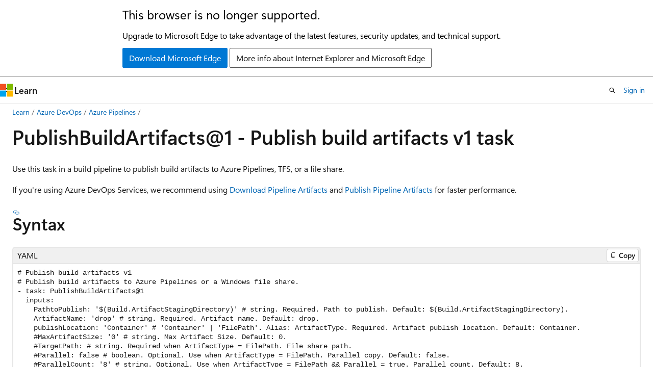

--- FILE ---
content_type: text/html
request_url: https://learn.microsoft.com/en-us/azure/devops/pipelines/tasks/reference/publish-build-artifacts-v1?view=azure-pipelines
body_size: 59618
content:
 <!DOCTYPE html>
		<html
			class="layout layout-holy-grail   show-table-of-contents conceptual show-breadcrumb default-focus"
			lang="en-us"
			dir="ltr"
			data-authenticated="false"
			data-auth-status-determined="false"
			data-target="docs"
			x-ms-format-detection="none"
		>
			
		<head>
			<title>PublishBuildArtifacts@1 - Publish build artifacts v1 task | Microsoft Learn</title>
			<meta charset="utf-8" />
			<meta name="viewport" content="width=device-width, initial-scale=1.0" />
			<meta name="color-scheme" content="light dark" />

			<meta name="description" content="Publish build artifacts to Azure Pipelines or a Windows file share." />
			<link rel="canonical" href="https://learn.microsoft.com/en-us/azure/devops/pipelines/tasks/reference/publish-build-artifacts-v1?view=azure-pipelines" /> 

			<!-- Non-customizable open graph and sharing-related metadata -->
			<meta name="twitter:card" content="summary_large_image" />
			<meta name="twitter:site" content="@MicrosoftLearn" />
			<meta property="og:type" content="website" />
			<meta property="og:image:alt" content="Microsoft Learn" />
			<meta property="og:image" content="https://learn.microsoft.com/en-us/media/open-graph-image.png" />
			<!-- Page specific open graph and sharing-related metadata -->
			<meta property="og:title" content="PublishBuildArtifacts@1 - Publish build artifacts v1 task" />
			<meta property="og:url" content="https://learn.microsoft.com/en-us/azure/devops/pipelines/tasks/reference/publish-build-artifacts-v1?view=azure-pipelines" />
			<meta property="og:description" content="Publish build artifacts to Azure Pipelines or a Windows file share." />
			<meta name="platform_id" content="31b81fd5-feb7-fb50-8f11-d5c1bd473163" /> 
			<meta name="locale" content="en-us" />
			 <meta name="adobe-target" content="true" /> 
			<meta name="uhfHeaderId" content="MSDocsHeader-AzureDevOps" />

			<meta name="page_type" content="conceptual" />

			<!--page specific meta tags-->
			

			<!-- custom meta tags -->
			
		<meta name="ms.topic" content="reference" />
	
		<meta name="breadcrumb_path" content="/azure/devops/pipelines/tasks/reference/breadcrumb/toc.json" />
	
		<meta name="feedback_system" content="Standard" />
	
		<meta name="feedback_product_url" content="https://developercommunity.visualstudio.com/AzureDevOps" />
	
		<meta name="ms.manager" content="mijacobs" />
	
		<meta name="author" content="steved0x" />
	
		<meta name="ms.author" content="sdanie" />
	
		<meta name="ms.date" content="2025-12-18T00:00:00Z" />
	
		<meta name="ms.service" content="azure-devops-pipelines" />
	
		<meta name="ms.subservice" content="azure-devops-pipelines-tasks" />
	
		<meta name="ms.version" content="ALM" />
	
		<meta name="MSHAttr.msprod" content="ms.prod:ALM" />
	
		<meta name="ms.prodfamily" content="ALM" />
	
		<meta name="recommendations" content="false" />
	
		<meta name="monikerRange" content="=azure-pipelines || =azure-pipelines-server || =azure-pipelines-2022.2 || =azure-pipelines-2022.1 || =azure-pipelines-2022" />
	
		<meta name="document_id" content="63f373f1-1cce-fcbf-6ab3-1ef0705d5a80" />
	
		<meta name="document_version_independent_id" content="63f373f1-1cce-fcbf-6ab3-1ef0705d5a80" />
	
		<meta name="updated_at" content="2025-12-18T21:02:00Z" />
	
		<meta name="original_content_git_url" content="https://github.com/MicrosoftDocs/azure-devops-yaml-schema-pr/blob/live/task-reference/publish-build-artifacts-v1.md" />
	
		<meta name="gitcommit" content="https://github.com/MicrosoftDocs/azure-devops-yaml-schema-pr/blob/420e7cee0957c7197baf0c7f065193b19c37e15a/task-reference/publish-build-artifacts-v1.md" />
	
		<meta name="git_commit_id" content="420e7cee0957c7197baf0c7f065193b19c37e15a" />
	
		<meta name="monikers" content="azure-pipelines-2022" />
	
		<meta name="monikers" content="azure-pipelines-2022.1" />
	
		<meta name="monikers" content="azure-pipelines-2022.2" />
	
		<meta name="monikers" content="azure-pipelines-server" />
	
		<meta name="monikers" content="azure-pipelines" />
	
		<meta name="default_moniker" content="azure-pipelines" />
	
		<meta name="site_name" content="Docs" />
	
		<meta name="depot_name" content="MSDN.pipelines-task-ref" />
	
		<meta name="schema" content="Conceptual" />
	
		<meta name="toc_rel" content="toc.json" />
	
		<meta name="feedback_help_link_type" content="" />
	
		<meta name="feedback_help_link_url" content="" />
	
		<meta name="word_count" content="873" />
	
		<meta name="config_moniker_range" content="&gt;= azure-pipelines-2022 &lt;= azure-pipelines" />
	
		<meta name="asset_id" content="publish-build-artifacts-v1" />
	
		<meta name="moniker_range_name" content="0c52322554fae6c3c3a92a0fa6ed6874" />
	
		<meta name="item_type" content="Content" />
	
		<meta name="source_path" content="task-reference/publish-build-artifacts-v1.md" />
	
		<meta name="previous_tlsh_hash" content="52F93581954D8113FBC24B4669556E8160F4CC598A701DB4973FD2A1C12F3D5BB779E8E3CB197FCC6379A55103D02FDAC2D2F323D22CD1E609AEA49042982067E9843F76AE" />
	
		<meta name="github_feedback_content_git_url" content="https://github.com/MicrosoftDocs/azure-devops-yaml-schema/blob/main/task-reference/publish-build-artifacts-v1.md" />
	 
		<meta name="cmProducts" content="https://authoring-docs-microsoft.poolparty.biz/devrel/7960090f-b1c1-4f33-accd-7f42c377c619" data-source="generated" />
	
		<meta name="cmProducts" content="https://authoring-docs-microsoft.poolparty.biz/devrel/5bd2b3fa-c186-4b92-a3c8-09f22a249d37" data-source="generated" />
	
		<meta name="spProducts" content="https://authoring-docs-microsoft.poolparty.biz/devrel/61f08768-d46a-4092-af3e-b449ce915a2b" data-source="generated" />
	
		<meta name="spProducts" content="https://authoring-docs-microsoft.poolparty.biz/devrel/7eba7926-b7b2-4a7a-bf89-e6ac53b3e7f6" data-source="generated" />
	

			<!-- assets and js globals -->
			
			<link rel="stylesheet" href="/static/assets/0.4.03301.7415-7dd881c1/styles/site-ltr.css" />
			
			<link rel="preconnect" href="//mscom.demdex.net" crossorigin />
						<link rel="dns-prefetch" href="//target.microsoft.com" />
						<link rel="dns-prefetch" href="//microsoftmscompoc.tt.omtrdc.net" />
						<link
							rel="preload"
							as="script"
							href="/static/third-party/adobe-target/at-js/2.9.0/at.js"
							integrity="sha384-l4AKhsU8cUWSht4SaJU5JWcHEWh1m4UTqL08s6b/hqBLAeIDxTNl+AMSxTLx6YMI"
							crossorigin="anonymous"
							id="adobe-target-script"
							type="application/javascript"
						/>
			<script src="https://wcpstatic.microsoft.com/mscc/lib/v2/wcp-consent.js"></script>
			<script src="https://js.monitor.azure.com/scripts/c/ms.jsll-4.min.js"></script>
			<script src="/_themes/docs.theme/master/en-us/_themes/global/deprecation.js"></script>

			<!-- msdocs global object -->
			<script id="msdocs-script">
		var msDocs = {
  "environment": {
    "accessLevel": "online",
    "azurePortalHostname": "portal.azure.com",
    "reviewFeatures": false,
    "supportLevel": "production",
    "systemContent": true,
    "siteName": "learn",
    "legacyHosting": false
  },
  "data": {
    "contentLocale": "en-us",
    "contentDir": "ltr",
    "userLocale": "en-us",
    "userDir": "ltr",
    "pageTemplate": "Conceptual",
    "brand": "",
    "context": {},
    "standardFeedback": true,
    "showFeedbackReport": false,
    "feedbackHelpLinkType": "",
    "feedbackHelpLinkUrl": "",
    "feedbackSystem": "Standard",
    "feedbackGitHubRepo": "",
    "feedbackProductUrl": "https://developercommunity.visualstudio.com/AzureDevOps",
    "extendBreadcrumb": false,
    "isEditDisplayable": true,
    "isPrivateUnauthorized": false,
    "hideViewSource": false,
    "isPermissioned": false,
    "hasRecommendations": false,
    "contributors": [
      {
        "name": "steved0x",
        "url": "https://github.com/steved0x"
      },
      {
        "name": "ramiMSFT",
        "url": "https://github.com/ramiMSFT"
      },
      {
        "name": "TimShererWithAquent",
        "url": "https://github.com/TimShererWithAquent"
      },
      {
        "name": "prmerger-automator[bot]",
        "url": "https://github.com/prmerger-automator[bot]"
      },
      {
        "name": "brittmsantos",
        "url": "https://github.com/brittmsantos"
      }
    ]
  },
  "functions": {}
};;
	</script>

			<!-- base scripts, msdocs global should be before this -->
			<script src="/static/assets/0.4.03301.7415-7dd881c1/scripts/en-us/index-docs.js"></script>
			

			<!-- json-ld -->
			
		</head>
	
			<body
				id="body"
				data-bi-name="body"
				class="layout-body "
				lang="en-us"
				dir="ltr"
			>
				<header class="layout-body-header">
		<div class="header-holder has-default-focus">
			
		<a
			href="#main"
			
			style="z-index: 1070"
			class="outline-color-text visually-hidden-until-focused position-fixed inner-focus focus-visible top-0 left-0 right-0 padding-xs text-align-center background-color-body"
			
		>
			Skip to main content
		</a>
	
		<a
			href="#"
			data-skip-to-ask-learn
			style="z-index: 1070"
			class="outline-color-text visually-hidden-until-focused position-fixed inner-focus focus-visible top-0 left-0 right-0 padding-xs text-align-center background-color-body"
			hidden
		>
			Skip to Ask Learn chat experience
		</a>
	

			<div hidden id="cookie-consent-holder" data-test-id="cookie-consent-container"></div>
			<!-- Unsupported browser warning -->
			<div
				id="unsupported-browser"
				style="background-color: white; color: black; padding: 16px; border-bottom: 1px solid grey;"
				hidden
			>
				<div style="max-width: 800px; margin: 0 auto;">
					<p style="font-size: 24px">This browser is no longer supported.</p>
					<p style="font-size: 16px; margin-top: 16px;">
						Upgrade to Microsoft Edge to take advantage of the latest features, security updates, and technical support.
					</p>
					<div style="margin-top: 12px;">
						<a
							href="https://go.microsoft.com/fwlink/p/?LinkID=2092881 "
							style="background-color: #0078d4; border: 1px solid #0078d4; color: white; padding: 6px 12px; border-radius: 2px; display: inline-block;"
						>
							Download Microsoft Edge
						</a>
						<a
							href="https://learn.microsoft.com/en-us/lifecycle/faq/internet-explorer-microsoft-edge"
							style="background-color: white; padding: 6px 12px; border: 1px solid #505050; color: #171717; border-radius: 2px; display: inline-block;"
						>
							More info about Internet Explorer and Microsoft Edge
						</a>
					</div>
				</div>
			</div>
			<!-- site header -->
			<header
				id="ms--site-header"
				data-test-id="site-header-wrapper"
				role="banner"
				itemscope="itemscope"
				itemtype="http://schema.org/Organization"
			>
				<div
					id="ms--mobile-nav"
					class="site-header display-none-tablet padding-inline-none gap-none"
					data-bi-name="mobile-header"
					data-test-id="mobile-header"
				></div>
				<div
					id="ms--primary-nav"
					class="site-header display-none display-flex-tablet"
					data-bi-name="L1-header"
					data-test-id="primary-header"
				></div>
				<div
					id="ms--secondary-nav"
					class="site-header display-none display-flex-tablet"
					data-bi-name="L2-header"
					data-test-id="secondary-header"
					
				></div>
			</header>
			
		<!-- banner -->
		<div data-banner>
			<div id="disclaimer-holder"></div>
			
		</div>
		<!-- banner end -->
	
		</div>
	</header>
				 <section
					id="layout-body-menu"
					class="layout-body-menu display-flex"
					data-bi-name="menu"
			  >
					
		<div
			id="left-container"
			class="left-container display-none display-block-tablet padding-inline-sm padding-bottom-sm width-full"
			data-toc-container="true"
		>
			<!-- Regular TOC content (default) -->
			<div id="ms--toc-content" class="height-full">
				<nav
					id="affixed-left-container"
					class="margin-top-sm-tablet position-sticky display-flex flex-direction-column"
					aria-label="Primary"
					data-bi-name="left-toc"
					role="navigation"
				></nav>
			</div>
			<!-- Collapsible TOC content (hidden by default) -->
			<div id="ms--toc-content-collapsible" class="height-full" hidden>
				<nav
					id="affixed-left-container"
					class="margin-top-sm-tablet position-sticky display-flex flex-direction-column"
					aria-label="Primary"
					data-bi-name="left-toc"
					role="navigation"
				>
					<div
						id="ms--collapsible-toc-header"
						class="display-flex justify-content-flex-end margin-bottom-xxs"
					>
						<button
							type="button"
							class="button button-clear inner-focus"
							data-collapsible-toc-toggle
							aria-expanded="true"
							aria-controls="ms--collapsible-toc-content"
							aria-label="Table of contents"
						>
							<span class="icon font-size-h4" aria-hidden="true">
								<span class="docon docon-panel-left-contract"></span>
							</span>
						</button>
					</div>
				</nav>
			</div>
		</div>
	
			  </section>

				<main
					id="main"
					role="main"
					class="layout-body-main "
					data-bi-name="content"
					lang="en-us"
					dir="ltr"
				>
					
			<div
		id="ms--content-header"
		class="content-header default-focus border-bottom-none"
		data-bi-name="content-header"
	>
		<div class="content-header-controls margin-xxs margin-inline-sm-tablet">
			<button
				type="button"
				class="contents-button button button-sm margin-right-xxs"
				data-bi-name="contents-expand"
				aria-haspopup="true"
				data-contents-button
			>
				<span class="icon" aria-hidden="true"><span class="docon docon-menu"></span></span>
				<span class="contents-expand-title"> Table of contents </span>
			</button>
			<button
				type="button"
				class="ap-collapse-behavior ap-expanded button button-sm"
				data-bi-name="ap-collapse"
				aria-controls="action-panel"
			>
				<span class="icon" aria-hidden="true"><span class="docon docon-exit-mode"></span></span>
				<span>Exit editor mode</span>
			</button>
		</div>
	</div>
			<div data-main-column class="padding-sm padding-top-none padding-top-sm-tablet">
				<div>
					
		<div id="article-header" class="background-color-body margin-bottom-xs display-none-print">
			<div class="display-flex align-items-center justify-content-space-between">
				
		<details
			id="article-header-breadcrumbs-overflow-popover"
			class="popover"
			data-for="article-header-breadcrumbs"
		>
			<summary
				class="button button-clear button-primary button-sm inner-focus"
				aria-label="All breadcrumbs"
			>
				<span class="icon">
					<span class="docon docon-more"></span>
				</span>
			</summary>
			<div id="article-header-breadcrumbs-overflow" class="popover-content padding-none"></div>
		</details>

		<bread-crumbs
			id="article-header-breadcrumbs"
			role="group"
			aria-label="Breadcrumbs"
			data-test-id="article-header-breadcrumbs"
			class="overflow-hidden flex-grow-1 margin-right-sm margin-right-md-tablet margin-right-lg-desktop margin-left-negative-xxs padding-left-xxs"
		></bread-crumbs>
	 
		<div
			id="article-header-page-actions"
			class="opacity-none margin-left-auto display-flex flex-wrap-no-wrap align-items-stretch"
		>
			
		<button
			class="button button-sm border-none inner-focus display-none-tablet flex-shrink-0 "
			data-bi-name="ask-learn-assistant-entry"
			data-test-id="ask-learn-assistant-modal-entry-mobile"
			data-ask-learn-modal-entry
			
			type="button"
			style="min-width: max-content;"
			aria-expanded="false"
			aria-label="Ask Learn"
			hidden
		>
			<span class="icon font-size-lg" aria-hidden="true">
				<span class="docon docon-chat-sparkle-fill gradient-ask-learn-logo"></span>
			</span>
		</button>
		<button
			class="button button-sm display-none display-inline-flex-tablet display-none-desktop flex-shrink-0 margin-right-xxs border-color-ask-learn "
			data-bi-name="ask-learn-assistant-entry"
			
			data-test-id="ask-learn-assistant-modal-entry-tablet"
			data-ask-learn-modal-entry
			type="button"
			style="min-width: max-content;"
			aria-expanded="false"
			hidden
		>
			<span class="icon font-size-lg" aria-hidden="true">
				<span class="docon docon-chat-sparkle-fill gradient-ask-learn-logo"></span>
			</span>
			<span>Ask Learn</span>
		</button>
		<button
			class="button button-sm display-none flex-shrink-0 display-inline-flex-desktop margin-right-xxs border-color-ask-learn "
			data-bi-name="ask-learn-assistant-entry"
			
			data-test-id="ask-learn-assistant-flyout-entry"
			data-ask-learn-flyout-entry
			data-flyout-button="toggle"
			type="button"
			style="min-width: max-content;"
			aria-expanded="false"
			aria-controls="ask-learn-flyout"
			hidden
		>
			<span class="icon font-size-lg" aria-hidden="true">
				<span class="docon docon-chat-sparkle-fill gradient-ask-learn-logo"></span>
			</span>
			<span>Ask Learn</span>
		</button>
	 
		<button
			type="button"
			id="ms--focus-mode-button"
			data-focus-mode
			data-bi-name="focus-mode-entry"
			class="button button-sm flex-shrink-0 margin-right-xxs display-none display-inline-flex-desktop"
		>
			<span class="icon font-size-lg" aria-hidden="true">
				<span class="docon docon-glasses"></span>
			</span>
			<span>Focus mode</span>
		</button>
	 

			<details class="popover popover-right" id="article-header-page-actions-overflow">
				<summary
					class="justify-content-flex-start button button-clear button-sm button-primary inner-focus"
					aria-label="More actions"
					title="More actions"
				>
					<span class="icon" aria-hidden="true">
						<span class="docon docon-more-vertical"></span>
					</span>
				</summary>
				<div class="popover-content">
					
		<button
			data-page-action-item="overflow-mobile"
			type="button"
			class="button-block button-sm inner-focus button button-clear display-none-tablet justify-content-flex-start text-align-left"
			data-bi-name="contents-expand"
			data-contents-button
			data-popover-close
		>
			<span class="icon">
				<span class="docon docon-editor-list-bullet" aria-hidden="true"></span>
			</span>
			<span class="contents-expand-title">Table of contents</span>
		</button>
	 
		<a
			id="lang-link-overflow"
			class="button-sm inner-focus button button-clear button-block justify-content-flex-start text-align-left"
			data-bi-name="language-toggle"
			data-page-action-item="overflow-all"
			data-check-hidden="true"
			data-read-in-link
			href="#"
			hidden
		>
			<span class="icon" aria-hidden="true" data-read-in-link-icon>
				<span class="docon docon-locale-globe"></span>
			</span>
			<span data-read-in-link-text>Read in English</span>
		</a>
	 
		<button
			type="button"
			class="collection button button-clear button-sm button-block justify-content-flex-start text-align-left inner-focus"
			data-list-type="collection"
			data-bi-name="collection"
			data-page-action-item="overflow-all"
			data-check-hidden="true"
			data-popover-close
		>
			<span class="icon" aria-hidden="true">
				<span class="docon docon-circle-addition"></span>
			</span>
			<span class="collection-status">Add</span>
		</button>
	
					
		<button
			type="button"
			class="collection button button-block button-clear button-sm justify-content-flex-start text-align-left inner-focus"
			data-list-type="plan"
			data-bi-name="plan"
			data-page-action-item="overflow-all"
			data-check-hidden="true"
			data-popover-close
			hidden
		>
			<span class="icon" aria-hidden="true">
				<span class="docon docon-circle-addition"></span>
			</span>
			<span class="plan-status">Add to plan</span>
		</button>
	  
		<a
			data-contenteditbtn
			class="button button-clear button-block button-sm inner-focus justify-content-flex-start text-align-left text-decoration-none"
			data-bi-name="edit"
			
			href="https://github.com/MicrosoftDocs/azure-devops-yaml-schema/blob/main/task-reference/publish-build-artifacts-v1.md"
			data-original_content_git_url="https://github.com/MicrosoftDocs/azure-devops-yaml-schema-pr/blob/live/task-reference/publish-build-artifacts-v1.md"
			data-original_content_git_url_template="{repo}/blob/{branch}/task-reference/publish-build-artifacts-v1.md"
			data-pr_repo=""
			data-pr_branch=""
		>
			<span class="icon" aria-hidden="true">
				<span class="docon docon-edit-outline"></span>
			</span>
			<span>Edit</span>
		</a>
	
					
		<hr class="margin-block-xxs" />
		<h4 class="font-size-sm padding-left-xxs">Share via</h4>
		
					<a
						class="button button-clear button-sm inner-focus button-block justify-content-flex-start text-align-left text-decoration-none share-facebook"
						data-bi-name="facebook"
						data-page-action-item="overflow-all"
						href="#"
					>
						<span class="icon color-primary" aria-hidden="true">
							<span class="docon docon-facebook-share"></span>
						</span>
						<span>Facebook</span>
					</a>

					<a
						href="#"
						class="button button-clear button-sm inner-focus button-block justify-content-flex-start text-align-left text-decoration-none share-twitter"
						data-bi-name="twitter"
						data-page-action-item="overflow-all"
					>
						<span class="icon color-text" aria-hidden="true">
							<span class="docon docon-xlogo-share"></span>
						</span>
						<span>x.com</span>
					</a>

					<a
						href="#"
						class="button button-clear button-sm inner-focus button-block justify-content-flex-start text-align-left text-decoration-none share-linkedin"
						data-bi-name="linkedin"
						data-page-action-item="overflow-all"
					>
						<span class="icon color-primary" aria-hidden="true">
							<span class="docon docon-linked-in-logo"></span>
						</span>
						<span>LinkedIn</span>
					</a>
					<a
						href="#"
						class="button button-clear button-sm inner-focus button-block justify-content-flex-start text-align-left text-decoration-none share-email"
						data-bi-name="email"
						data-page-action-item="overflow-all"
					>
						<span class="icon color-primary" aria-hidden="true">
							<span class="docon docon-mail-message"></span>
						</span>
						<span>Email</span>
					</a>
			  
	 
		<hr class="margin-block-xxs" />
		<button
			class="button button-block button-clear button-sm justify-content-flex-start text-align-left inner-focus"
			type="button"
			data-bi-name="print"
			data-page-action-item="overflow-all"
			data-popover-close
			data-print-page
			data-check-hidden="true"
		>
			<span class="icon color-primary" aria-hidden="true">
				<span class="docon docon-print"></span>
			</span>
			<span>Print</span>
		</button>
	
				</div>
			</details>
		</div>
	
			</div>
		</div>
	  
		<!-- privateUnauthorizedTemplate is hidden by default -->
		<div unauthorized-private-section data-bi-name="permission-content-unauthorized-private" hidden>
			<hr class="hr margin-top-xs margin-bottom-sm" />
			<div class="notification notification-info">
				<div class="notification-content">
					<p class="margin-top-none notification-title">
						<span class="icon">
							<span class="docon docon-exclamation-circle-solid" aria-hidden="true"></span>
						</span>
						<span>Note</span>
					</p>
					<p class="margin-top-none authentication-determined not-authenticated">
						Access to this page requires authorization. You can try <a class="docs-sign-in" href="#" data-bi-name="permission-content-sign-in">signing in</a> or <a  class="docs-change-directory" data-bi-name="permisson-content-change-directory">changing directories</a>.
					</p>
					<p class="margin-top-none authentication-determined authenticated">
						Access to this page requires authorization. You can try <a class="docs-change-directory" data-bi-name="permisson-content-change-directory">changing directories</a>.
					</p>
				</div>
			</div>
		</div>
	
					<div class="content"><h1 id="publishbuildartifacts1---publish-build-artifacts-v1-task">PublishBuildArtifacts@1 - Publish build artifacts v1 task</h1></div>
					
		<div
			id="article-metadata"
			data-bi-name="article-metadata"
			data-test-id="article-metadata"
			class="page-metadata-container display-flex gap-xxs justify-content-space-between align-items-center flex-wrap-wrap"
		>
			 
				<div
					id="user-feedback"
					class="margin-block-xxs display-none display-none-print"
					hidden
					data-hide-on-archived
				>
					
		<button
			id="user-feedback-button"
			data-test-id="conceptual-feedback-button"
			class="button button-sm button-clear button-primary display-none"
			type="button"
			data-bi-name="user-feedback-button"
			data-user-feedback-button
			hidden
		>
			<span class="icon" aria-hidden="true">
				<span class="docon docon-like"></span>
			</span>
			<span>Feedback</span>
		</button>
	
				</div>
		  
		</div>
	 
		<div data-id="ai-summary" hidden>
			<div id="ms--ai-summary-cta" class="margin-top-xs display-flex align-items-center">
				<span class="icon" aria-hidden="true">
					<span class="docon docon-sparkle-fill gradient-text-vivid"></span>
				</span>
				<button
					id="ms--ai-summary"
					type="button"
					class="tag tag-sm tag-suggestion margin-left-xxs"
					data-test-id="ai-summary-cta"
					data-bi-name="ai-summary-cta"
					data-an="ai-summary"
				>
					<span class="ai-summary-cta-text">
						Summarize this article for me
					</span>
				</button>
			</div>
			<!-- Slot where the client will render the summary card after the user clicks the CTA -->
			<div id="ms--ai-summary-header" class="margin-top-xs"></div>
		</div>
	 
		<nav
			id="center-doc-outline"
			class="doc-outline is-hidden-desktop display-none-print margin-bottom-sm"
			data-bi-name="intopic toc"
			aria-label="In this article"
		>
			<h2 id="ms--in-this-article" class="title is-6 margin-block-xs">
				In this article
			</h2>
		</nav>
	
					<div class="content"><!-- :::description::: -->
<div data-moniker="azure-pipelines azure-pipelines-server">
<!-- :::editable-content name="description"::: -->
<p>Use this task in a build pipeline to publish build artifacts to Azure Pipelines, TFS, or a file share.</p>
<p>If you're using Azure DevOps Services, we recommend using <a href="download-pipeline-artifact-v2?view=azure-pipelines" data-linktype="relative-path">Download Pipeline Artifacts</a> and <a href="publish-pipeline-artifact-v1?view=azure-pipelines" data-linktype="relative-path">Publish Pipeline Artifacts</a> for faster performance.</p>
<!-- :::editable-content-end::: -->
</div>
<div data-moniker="azure-pipelines-2022 azure-pipelines-2022.1 azure-pipelines-2022.2">
<!-- :::editable-content name="description"::: -->
<p>Use this task in a build pipeline to publish build artifacts to Azure Pipelines, TFS, or a file share.</p>
<!-- :::editable-content-end::: -->
</div>
<!-- :::description-end::: -->
<!-- :::syntax::: -->
<h2 id="syntax">Syntax</h2>
<div data-moniker="azure-pipelines azure-pipelines-2022.1 azure-pipelines-2022.2 azure-pipelines-server">
<pre><code class="lang-yaml"># Publish build artifacts v1
# Publish build artifacts to Azure Pipelines or a Windows file share.
- task: PublishBuildArtifacts@1
  inputs:
    PathtoPublish: '$(Build.ArtifactStagingDirectory)' # string. Required. Path to publish. Default: $(Build.ArtifactStagingDirectory).
    ArtifactName: 'drop' # string. Required. Artifact name. Default: drop.
    publishLocation: 'Container' # 'Container' | 'FilePath'. Alias: ArtifactType. Required. Artifact publish location. Default: Container.
    #MaxArtifactSize: '0' # string. Max Artifact Size. Default: 0.
    #TargetPath: # string. Required when ArtifactType = FilePath. File share path. 
    #Parallel: false # boolean. Optional. Use when ArtifactType = FilePath. Parallel copy. Default: false.
    #ParallelCount: '8' # string. Optional. Use when ArtifactType = FilePath &amp;&amp; Parallel = true. Parallel count. Default: 8.
  # Advanced
    #StoreAsTar: false # boolean. Tar the artifact before uploading. Default: false.
</code></pre>
</div>
<div data-moniker="azure-pipelines-2022">
<pre><code class="lang-yaml"># Publish build artifacts v1
# Publish build artifacts to Azure Pipelines or a Windows file share.
- task: PublishBuildArtifacts@1
  inputs:
    PathtoPublish: '$(Build.ArtifactStagingDirectory)' # string. Required. Path to publish. Default: $(Build.ArtifactStagingDirectory).
    ArtifactName: 'drop' # string. Required. Artifact name. Default: drop.
    publishLocation: 'Container' # 'Container' | 'FilePath'. Alias: ArtifactType. Required. Artifact publish location. Default: Container.
    #TargetPath: # string. Required when ArtifactType = FilePath. File share path. 
    #Parallel: false # boolean. Optional. Use when ArtifactType = FilePath. Parallel copy. Default: false.
    #ParallelCount: '8' # string. Optional. Use when ArtifactType = FilePath &amp;&amp; Parallel = true. Parallel count. Default: 8.
  # Advanced
    #FileCopyOptions: # string. Optional. Use when ArtifactType = FilePath. File copy options. 
    #StoreAsTar: false # boolean. Tar the artifact before uploading. Default: false.
</code></pre>
</div>
<!-- :::syntax-end::: -->
<!-- :::inputs::: -->
<h2 id="inputs">Inputs</h2>
<!-- :::item name="PathtoPublish"::: -->
<div data-moniker="azure-pipelines azure-pipelines-2022 azure-pipelines-2022.1 azure-pipelines-2022.2 azure-pipelines-server">
<p><strong><code>PathtoPublish</code></strong> - <strong>Path to publish</strong><br>
<code>string</code>. Required. Default value: <code>$(Build.ArtifactStagingDirectory)</code>.<br></p>
<!-- :::editable-content name="helpMarkDown"::: -->
<p>Specifies the folder or file path to publish. This can be a fully qualified path or a path relative to the root of the repository. Wildcards are not supported. <a href="/en-us/azure/devops/pipelines/build/variables" data-linktype="absolute-path">Variables</a> are supported. Example: <code>$(Build.ArtifactStagingDirectory)</code>. For more information, see <a href="/en-us/azure/devops/pipelines/artifacts/artifacts-overview" data-linktype="absolute-path">Artifacts in pipelines - overview</a>.</p>
<!-- :::editable-content-end::: -->
<br>
</div>
<!-- :::item-end::: -->
<!-- :::item name="ArtifactName"::: -->
<div data-moniker="azure-pipelines azure-pipelines-2022 azure-pipelines-2022.1 azure-pipelines-2022.2 azure-pipelines-server">
<p><strong><code>ArtifactName</code></strong> - <strong>Artifact name</strong><br>
<code>string</code>. Required. Default value: <code>drop</code>.<br></p>
<!-- :::editable-content name="helpMarkDown"::: -->
<p>Specifies the name of the artifact to create in the publish location. The following special characters are not allowed: <code>+</code>, <code>%</code>, <code>{</code>, <code>}</code></p>
<!-- :::editable-content-end::: -->
<br>
</div>
<!-- :::item-end::: -->
<!-- :::item name="publishLocation"::: -->
<div data-moniker="azure-pipelines azure-pipelines-2022 azure-pipelines-2022.1 azure-pipelines-2022.2 azure-pipelines-server">
<p><strong><code>publishLocation</code></strong> - <strong>Artifact publish location</strong><br>
<a href="./?view=azure-pipelines#what-are-task-input-aliases" data-linktype="relative-path">Input alias</a>: <code>ArtifactType</code>. <code>string</code>. Required. Allowed values: <code>Container</code> (Azure Pipelines), <code>FilePath</code> (A file share). Default value: <code>Container</code>.<br></p>
<!-- :::editable-content name="helpMarkDown"::: -->
<p>Specifies whether to store the artifact in Azure Pipelines (Container), or to copy it to a file share (FilePath) that must be accessible from the build agent. The input alias: <code>ArtifactType</code> is an alternative name for <code>publishLocation</code> and can be used interchangeably. For more information, see <a href="/en-us/azure/devops/pipelines/artifacts/build-artifacts" data-linktype="absolute-path">Artifacts in Azure Pipelines</a>.</p>
<!-- :::editable-content-end::: -->
<br>
</div>
<!-- :::item-end::: -->
<!-- :::item name="MaxArtifactSize"::: -->
<div data-moniker="azure-pipelines azure-pipelines-2022.1 azure-pipelines-2022.2 azure-pipelines-server">
<p><strong><code>MaxArtifactSize</code></strong> - <strong>Max Artifact Size</strong><br>
<code>string</code>. Default value: <code>0</code>.<br></p>
<!-- :::editable-content name="helpMarkDown"::: -->
<p>Maximum limit on the size of artifacts to be published in bytes. Put 0 if you don't want to set any limit.</p>
<!-- :::editable-content-end::: -->
<br>
</div>
<!-- :::item-end::: -->
<!-- :::item name="TargetPath"::: -->
<div data-moniker="azure-pipelines azure-pipelines-2022 azure-pipelines-2022.1 azure-pipelines-2022.2 azure-pipelines-server">
<p><strong><code>TargetPath</code></strong> - <strong>File share path</strong><br>
<code>string</code>. Required when <code>ArtifactType = FilePath</code>.<br></p>
<!-- :::editable-content name="helpMarkDown"::: -->
<p>Specifies the path to the file share where you want to copy the files. The path must be a fully qualified path or a valid path relative to the root directory of your repository. Publishing artifacts from a Linux or macOS agent to a file share is not supported. Example: <code>\\my\share\$(Build.DefinitionName)\$(Build.BuildNumber)</code>.</p>
<!-- :::editable-content-end::: -->
<br>
</div>
<!-- :::item-end::: -->
<!-- :::item name="Parallel"::: -->
<div data-moniker="azure-pipelines azure-pipelines-2022 azure-pipelines-2022.1 azure-pipelines-2022.2 azure-pipelines-server">
<p><strong><code>Parallel</code></strong> - <strong>Parallel copy</strong><br>
<code>boolean</code>. Optional. Use when <code>ArtifactType = FilePath</code>. Default value: <code>false</code>.<br></p>
<!-- :::editable-content name="helpMarkDown"::: -->
<p>Specifies whether to copy files in parallel using multiple threads for greater potential throughput. If this setting is not enabled, a single thread will be used.</p>
<!-- :::editable-content-end::: -->
<br>
</div>
<!-- :::item-end::: -->
<!-- :::item name="ParallelCount"::: -->
<div data-moniker="azure-pipelines azure-pipelines-2022 azure-pipelines-2022.1 azure-pipelines-2022.2 azure-pipelines-server">
<p><strong><code>ParallelCount</code></strong> - <strong>Parallel count</strong><br>
<code>string</code>. Optional. Use when <code>ArtifactType = FilePath &amp;&amp; Parallel = true</code>. Default value: <code>8</code>.<br></p>
<!-- :::editable-content name="helpMarkDown"::: -->
<p>Specifies the degree of parallelism (the number of threads) used to perform the copy. The value must be at least 1 and not greater than 128. Choose a value based on CPU capabilities of the build agent.</p>
<!-- :::editable-content-end::: -->
<br>
</div>
<!-- :::item-end::: -->
<!-- :::item name="StoreAsTar"::: -->
<div data-moniker="azure-pipelines azure-pipelines-2022 azure-pipelines-2022.1 azure-pipelines-2022.2 azure-pipelines-server">
<p><strong><code>StoreAsTar</code></strong> - <strong>Tar the artifact before uploading</strong><br>
<code>boolean</code>. Default value: <code>false</code>.<br></p>
<!-- :::editable-content name="helpMarkDown"::: -->
<p>Adds all files from the publish path to a tar archive before uploading. This allows you to preserve the UNIX file permissions. Use <code>extractTars</code> option of the<a href="download-build-artifacts-v1?view=azure-pipelines" data-linktype="relative-path">DownloadBuildArtifacts</a> task to extract the downloaded items automatically. This setting is ignored on Windows agents.</p>
<!-- :::editable-content-end::: -->
<br>
</div>
<!-- :::item-end::: -->
<!-- :::item name="FileCopyOptions"::: -->
<div data-moniker="azure-pipelines-2022">
<p><strong><code>FileCopyOptions</code></strong> - <strong>File copy options</strong><br>
<code>string</code>. Optional. Use when <code>ArtifactType = FilePath</code>.<br></p>
<!-- :::editable-content name="helpMarkDown"::: -->
<p>Passes additional options to the Robocopy command. For example, the recursive minimatch pattern <code>**/*</code>.</p>
<!-- :::editable-content-end::: -->
<br>
</div>
<!-- :::item-end::: -->
<h3 id="task-control-options">Task control options</h3>
<p>All tasks have control options in addition to their task inputs. For more information, see <a href="/en-us/azure/devops/pipelines/yaml-schema/steps-task#common-task-properties" data-linktype="absolute-path">Control options and common task properties</a>.</p>
<!-- :::inputs-end::: -->
<!-- :::outputVariables::: -->
<h2 id="output-variables">Output variables</h2>
<div data-moniker="azure-pipelines azure-pipelines-2022 azure-pipelines-2022.1 azure-pipelines-2022.2 azure-pipelines-server">
<p>None.</p>
</div>
<!-- :::outputVariables-end::: -->
<!-- :::remarks::: -->
<!-- :::editable-content name="remarks"::: -->
<h2 id="remarks">Remarks</h2>
<div class="NOTE">
<p>Note</p>
<p>You cannot use <strong>Bin</strong>, <strong>App_Data</strong> and other folder names reserved by IIS as an Artifact name because this content is not served in response to Web requests. Please see <a href="/en-us/previous-versions/ex526337(v=vs.140)" data-linktype="absolute-path">ASP.NET Web Project Folder Structure</a> for more details.</p>
</div>
<!-- :::editable-content-end::: -->
<!-- :::remarks-end::: -->
<!-- :::examples::: -->
<!-- :::editable-content name="examples"::: -->
<h2 id="examples">Examples</h2>
<pre><code class="lang-yml">steps:
- task: CopyFiles@2
  inputs:
    contents: '_buildOutput/**'
    targetFolder: $(Build.ArtifactStagingDirectory)
- task: PublishBuildArtifacts@1
  inputs:
    pathToPublish: $(Build.ArtifactStagingDirectory)
    artifactName: MyBuildOutputs
</code></pre>
<!-- :::editable-content-end::: -->
<!-- :::examples-end::: -->
<!-- :::properties::: -->
<h2 id="requirements">Requirements</h2>
<div data-moniker="azure-pipelines azure-pipelines-2022 azure-pipelines-2022.1 azure-pipelines-2022.2 azure-pipelines-server">
<table>
<thead>
<tr>
<th>Requirement</th>
<th>Description</th>
</tr>
</thead>
<tbody>
<tr>
<td>Pipeline types</td>
<td>YAML, Classic build</td>
</tr>
<tr>
<td>Runs on</td>
<td>Agent, DeploymentGroup</td>
</tr>
<tr>
<td><a href="/en-us/azure/devops/pipelines/process/demands" data-linktype="absolute-path">Demands</a></td>
<td>None</td>
</tr>
<tr>
<td><a href="/en-us/azure/devops/pipelines/agents/agents#capabilities" data-linktype="absolute-path">Capabilities</a></td>
<td>This task does not satisfy any demands for subsequent tasks in the job.</td>
</tr>
<tr>
<td><a href="/en-us/azure/devops/pipelines/security/templates#agent-logging-command-restrictions" data-linktype="absolute-path">Command restrictions</a></td>
<td>Any</td>
</tr>
<tr>
<td><a href="/en-us/azure/devops/pipelines/security/templates#agent-logging-command-restrictions" data-linktype="absolute-path">Settable variables</a></td>
<td>Any</td>
</tr>
<tr>
<td>Agent version</td>
<td>1.91.0 or greater</td>
</tr>
<tr>
<td>Task category</td>
<td>Utility</td>
</tr>
</tbody>
</table>
</div>
<!-- :::properties-end::: -->
<!-- :::see-also::: -->
<!-- :::editable-content name="seeAlso"::: -->
<h2 id="see-also">See also</h2>
<ul>
<li><a href="/en-us/azure/devops/pipelines/tasks/file-matching-patterns" data-linktype="absolute-path">File matching patterns reference</a></li>
<li><a href="/en-us/azure/devops/pipelines/artifacts/pipeline-artifacts" data-linktype="absolute-path">How do I use this task to publish artifacts</a></li>
<li>Learn how to use <a href="/en-us/azure/devops/pipelines/troubleshooting/review-logs#configure-verbose-logs" data-linktype="absolute-path">verbose logs</a> for <a href="/en-us/azure/devops/pipelines/troubleshooting/troubleshooting" data-linktype="absolute-path">troubleshooting</a>.</li>
</ul>
<!-- :::editable-content-end::: -->
<!-- :::see-also-end::: -->
</div>
					
		<div
			id="ms--inline-notifications"
			class="margin-block-xs"
			data-bi-name="inline-notification"
		></div>
	 
		<div
			id="assertive-live-region"
			role="alert"
			aria-live="assertive"
			class="visually-hidden"
			aria-relevant="additions"
			aria-atomic="true"
		></div>
		<div
			id="polite-live-region"
			role="status"
			aria-live="polite"
			class="visually-hidden"
			aria-relevant="additions"
			aria-atomic="true"
		></div>
	
					
		<!-- feedback section -->
		<section
			id="site-user-feedback-footer"
			class="font-size-sm margin-top-md display-none-print display-none-desktop"
			data-test-id="site-user-feedback-footer"
			data-bi-name="site-feedback-section"
		>
			<hr class="hr" />
			<h2 id="ms--feedback" class="title is-3">Feedback</h2>
			<div class="display-flex flex-wrap-wrap align-items-center">
				<p class="font-weight-semibold margin-xxs margin-left-none">
					Was this page helpful?
				</p>
				<div class="buttons">
					<button
						class="thumb-rating-button like button button-primary button-sm"
						data-test-id="footer-rating-yes"
						data-binary-rating-response="rating-yes"
						type="button"
						title="This article is helpful"
						data-bi-name="button-rating-yes"
						aria-pressed="false"
					>
						<span class="icon" aria-hidden="true">
							<span class="docon docon-like"></span>
						</span>
						<span>Yes</span>
					</button>
					<button
						class="thumb-rating-button dislike button button-primary button-sm"
						id="standard-rating-no-button"
						hidden
						data-test-id="footer-rating-no"
						data-binary-rating-response="rating-no"
						type="button"
						title="This article is not helpful"
						data-bi-name="button-rating-no"
						aria-pressed="false"
					>
						<span class="icon" aria-hidden="true">
							<span class="docon docon-dislike"></span>
						</span>
						<span>No</span>
					</button>
					<details
						class="popover popover-top"
						id="mobile-help-popover"
						data-test-id="footer-feedback-popover"
					>
						<summary
							class="thumb-rating-button dislike button button-primary button-sm"
							data-test-id="details-footer-rating-no"
							data-binary-rating-response="rating-no"
							title="This article is not helpful"
							data-bi-name="button-rating-no"
							aria-pressed="false"
							data-bi-an="feedback-unhelpful-popover"
						>
							<span class="icon" aria-hidden="true">
								<span class="docon docon-dislike"></span>
							</span>
							<span>No</span>
						</summary>
						<div
							class="popover-content width-200 width-300-tablet"
							role="dialog"
							aria-labelledby="popover-heading"
							aria-describedby="popover-description"
						>
							<p id="popover-heading" class="font-size-lg margin-bottom-xxs font-weight-semibold">
								Need help with this topic?
							</p>
							<p id="popover-description" class="font-size-sm margin-bottom-xs">
								Want to try using Ask Learn to clarify or guide you through this topic?
							</p>
							
		<div class="buttons flex-direction-row flex-wrap justify-content-center gap-xxs">
			<div>
		<button
			class="button button-sm border inner-focus display-none margin-right-xxs"
			data-bi-name="ask-learn-assistant-entry-troubleshoot"
			data-test-id="ask-learn-assistant-modal-entry-mobile-feedback"
			data-ask-learn-modal-entry-feedback
			data-bi-an=feedback-unhelpful-popover
			type="button"
			style="min-width: max-content;"
			aria-expanded="false"
			aria-label="Ask Learn"
			hidden
		>
			<span class="icon font-size-lg" aria-hidden="true">
				<span class="docon docon-chat-sparkle-fill gradient-ask-learn-logo"></span>
			</span>
		</button>
		<button
			class="button button-sm display-inline-flex display-none-desktop flex-shrink-0 margin-right-xxs border-color-ask-learn margin-right-xxs"
			data-bi-name="ask-learn-assistant-entry-troubleshoot"
			data-bi-an=feedback-unhelpful-popover
			data-test-id="ask-learn-assistant-modal-entry-tablet-feedback"
			data-ask-learn-modal-entry-feedback
			type="button"
			style="min-width: max-content;"
			aria-expanded="false"
			hidden
		>
			<span class="icon font-size-lg" aria-hidden="true">
				<span class="docon docon-chat-sparkle-fill gradient-ask-learn-logo"></span>
			</span>
			<span>Ask Learn</span>
		</button>
		<button
			class="button button-sm display-none flex-shrink-0 display-inline-flex-desktop margin-right-xxs border-color-ask-learn margin-right-xxs"
			data-bi-name="ask-learn-assistant-entry-troubleshoot"
			data-bi-an=feedback-unhelpful-popover
			data-test-id="ask-learn-assistant-flyout-entry-feedback"
			data-ask-learn-flyout-entry-show-only
			data-flyout-button="toggle"
			type="button"
			style="min-width: max-content;"
			aria-expanded="false"
			aria-controls="ask-learn-flyout"
			hidden
		>
			<span class="icon font-size-lg" aria-hidden="true">
				<span class="docon docon-chat-sparkle-fill gradient-ask-learn-logo"></span>
			</span>
			<span>Ask Learn</span>
		</button>
	</div>
			<button
				type="button"
				class="button button-sm margin-right-xxs"
				data-help-option="suggest-fix"
				data-bi-name="feedback-suggest"
				data-bi-an="feedback-unhelpful-popover"
				data-test-id="suggest-fix"
			>
				<span class="icon" aria-hidden="true">
					<span class="docon docon-feedback"></span>
				</span>
				<span> Suggest a fix? </span>
			</button>
		</div>
	
						</div>
					</details>
				</div>
			</div>
		</section>
		<!-- end feedback section -->
	
				</div>
				
		<div id="ms--additional-resources-mobile" class="display-none-print">
			<hr class="hr" hidden />
			<h2 id="ms--additional-resources-mobile-heading" class="title is-3" hidden>
				Additional resources
			</h2>
			 
		<section
			id="right-rail-training-mobile"
			class=""
			data-bi-name="learning-resource-card"
			hidden
		></section>
	 
		<section
			id="right-rail-events-mobile"
			class=""
			data-bi-name="events-card"
			hidden
		></section>
	 
		<section
			id="right-rail-qna-mobile"
			class="margin-top-xxs"
			data-bi-name="qna-link-card"
			hidden
		></section>
	
		</div>
	 
		<div
			id="article-metadata-footer"
			data-bi-name="article-metadata-footer"
			data-test-id="article-metadata-footer"
			class="page-metadata-container"
		>
			<hr class="hr" />
			<ul class="metadata page-metadata" data-bi-name="page info" lang="en-us" dir="ltr">
				<li class="visibility-hidden-visual-diff">
			<span class="badge badge-sm text-wrap-pretty">
				<span>Last updated on <local-time format="twoDigitNumeric"
		datetime="2025-12-18T21:02:00.000Z"
		data-article-date-source="calculated"
		class="is-invisible"
	>
		2025-12-18
	</local-time></span>
			</span>
		</li>
			</ul>
		</div>
	
			</div>
			
		<div
			id="action-panel"
			role="region"
			aria-label="Action Panel"
			class="action-panel"
			tabindex="-1"
		></div>
	
		
				</main>
				<aside
					id="layout-body-aside"
					class="layout-body-aside "
					data-bi-name="aside"
			  >
					
		<div
			id="ms--additional-resources"
			class="right-container padding-sm display-none display-block-desktop height-full"
			data-bi-name="pageactions"
			role="complementary"
			aria-label="Additional resources"
		>
			<div id="affixed-right-container" data-bi-name="right-column">
				
		<nav
			id="side-doc-outline"
			class="doc-outline border-bottom padding-bottom-xs margin-bottom-xs"
			data-bi-name="intopic toc"
			aria-label="In this article"
		>
			<h3>In this article</h3>
		</nav>
	
				<!-- Feedback -->
				
		<section
			id="ms--site-user-feedback-right-rail"
			class="font-size-sm display-none-print"
			data-test-id="site-user-feedback-right-rail"
			data-bi-name="site-feedback-right-rail"
		>
			<p class="font-weight-semibold margin-bottom-xs">Was this page helpful?</p>
			<div class="buttons">
				<button
					class="thumb-rating-button like button button-primary button-sm"
					data-test-id="right-rail-rating-yes"
					data-binary-rating-response="rating-yes"
					type="button"
					title="This article is helpful"
					data-bi-name="button-rating-yes"
					aria-pressed="false"
				>
					<span class="icon" aria-hidden="true">
						<span class="docon docon-like"></span>
					</span>
					<span>Yes</span>
				</button>
				<button
					class="thumb-rating-button dislike button button-primary button-sm"
					id="right-rail-no-button"
					hidden
					data-test-id="right-rail-rating-no"
					data-binary-rating-response="rating-no"
					type="button"
					title="This article is not helpful"
					data-bi-name="button-rating-no"
					aria-pressed="false"
				>
					<span class="icon" aria-hidden="true">
						<span class="docon docon-dislike"></span>
					</span>
					<span>No</span>
				</button>
				<details class="popover popover-right" id="help-popover" data-test-id="feedback-popover">
					<summary
						tabindex="0"
						class="thumb-rating-button dislike button button-primary button-sm"
						data-test-id="details-right-rail-rating-no"
						data-binary-rating-response="rating-no"
						title="This article is not helpful"
						data-bi-name="button-rating-no"
						aria-pressed="false"
						data-bi-an="feedback-unhelpful-popover"
					>
						<span class="icon" aria-hidden="true">
							<span class="docon docon-dislike"></span>
						</span>
						<span>No</span>
					</summary>
					<div
						class="popover-content width-200 width-300-tablet"
						role="dialog"
						aria-labelledby="popover-heading"
						aria-describedby="popover-description"
					>
						<p
							id="popover-heading-right-rail"
							class="font-size-lg margin-bottom-xxs font-weight-semibold"
						>
							Need help with this topic?
						</p>
						<p id="popover-description-right-rail" class="font-size-sm margin-bottom-xs">
							Want to try using Ask Learn to clarify or guide you through this topic?
						</p>
						
		<div class="buttons flex-direction-row flex-wrap justify-content-center gap-xxs">
			<div>
		<button
			class="button button-sm border inner-focus display-none margin-right-xxs"
			data-bi-name="ask-learn-assistant-entry-troubleshoot"
			data-test-id="ask-learn-assistant-modal-entry-mobile-feedback"
			data-ask-learn-modal-entry-feedback
			data-bi-an=feedback-unhelpful-popover
			type="button"
			style="min-width: max-content;"
			aria-expanded="false"
			aria-label="Ask Learn"
			hidden
		>
			<span class="icon font-size-lg" aria-hidden="true">
				<span class="docon docon-chat-sparkle-fill gradient-ask-learn-logo"></span>
			</span>
		</button>
		<button
			class="button button-sm display-inline-flex display-none-desktop flex-shrink-0 margin-right-xxs border-color-ask-learn margin-right-xxs"
			data-bi-name="ask-learn-assistant-entry-troubleshoot"
			data-bi-an=feedback-unhelpful-popover
			data-test-id="ask-learn-assistant-modal-entry-tablet-feedback"
			data-ask-learn-modal-entry-feedback
			type="button"
			style="min-width: max-content;"
			aria-expanded="false"
			hidden
		>
			<span class="icon font-size-lg" aria-hidden="true">
				<span class="docon docon-chat-sparkle-fill gradient-ask-learn-logo"></span>
			</span>
			<span>Ask Learn</span>
		</button>
		<button
			class="button button-sm display-none flex-shrink-0 display-inline-flex-desktop margin-right-xxs border-color-ask-learn margin-right-xxs"
			data-bi-name="ask-learn-assistant-entry-troubleshoot"
			data-bi-an=feedback-unhelpful-popover
			data-test-id="ask-learn-assistant-flyout-entry-feedback"
			data-ask-learn-flyout-entry-show-only
			data-flyout-button="toggle"
			type="button"
			style="min-width: max-content;"
			aria-expanded="false"
			aria-controls="ask-learn-flyout"
			hidden
		>
			<span class="icon font-size-lg" aria-hidden="true">
				<span class="docon docon-chat-sparkle-fill gradient-ask-learn-logo"></span>
			</span>
			<span>Ask Learn</span>
		</button>
	</div>
			<button
				type="button"
				class="button button-sm margin-right-xxs"
				data-help-option="suggest-fix"
				data-bi-name="feedback-suggest"
				data-bi-an="feedback-unhelpful-popover"
				data-test-id="suggest-fix"
			>
				<span class="icon" aria-hidden="true">
					<span class="docon docon-feedback"></span>
				</span>
				<span> Suggest a fix? </span>
			</button>
		</div>
	
					</div>
				</details>
			</div>
		</section>
	
			</div>
		</div>
	
			  </aside> <section
					id="layout-body-flyout"
					class="layout-body-flyout "
					data-bi-name="flyout"
			  >
					 <div
	class="height-full border-left background-color-body-medium"
	id="ask-learn-flyout"
></div>
			  </section> <div class="layout-body-footer " data-bi-name="layout-footer">
		<footer
			id="footer"
			data-test-id="footer"
			data-bi-name="footer"
			class="footer-layout has-padding has-default-focus border-top  uhf-container"
			role="contentinfo"
		>
			<div class="display-flex gap-xs flex-wrap-wrap is-full-height padding-right-lg-desktop">
				
		<a
			data-mscc-ic="false"
			href="#"
			data-bi-name="select-locale"
			class="locale-selector-link flex-shrink-0 button button-sm button-clear external-link-indicator"
			id=""
			title=""
			><span class="icon" aria-hidden="true"
				><span class="docon docon-world"></span></span
			><span class="local-selector-link-text">en-us</span></a
		>
	 <div class="ccpa-privacy-link" data-ccpa-privacy-link hidden>
		
		<a
			data-mscc-ic="false"
			href="https://aka.ms/yourcaliforniaprivacychoices"
			data-bi-name="your-privacy-choices"
			class="button button-sm button-clear flex-shrink-0 external-link-indicator"
			id=""
			title=""
			>
		<svg
			xmlns="http://www.w3.org/2000/svg"
			viewBox="0 0 30 14"
			xml:space="preserve"
			height="16"
			width="43"
			aria-hidden="true"
			focusable="false"
		>
			<path
				d="M7.4 12.8h6.8l3.1-11.6H7.4C4.2 1.2 1.6 3.8 1.6 7s2.6 5.8 5.8 5.8z"
				style="fill-rule:evenodd;clip-rule:evenodd;fill:#fff"
			></path>
			<path
				d="M22.6 0H7.4c-3.9 0-7 3.1-7 7s3.1 7 7 7h15.2c3.9 0 7-3.1 7-7s-3.2-7-7-7zm-21 7c0-3.2 2.6-5.8 5.8-5.8h9.9l-3.1 11.6H7.4c-3.2 0-5.8-2.6-5.8-5.8z"
				style="fill-rule:evenodd;clip-rule:evenodd;fill:#06f"
			></path>
			<path
				d="M24.6 4c.2.2.2.6 0 .8L22.5 7l2.2 2.2c.2.2.2.6 0 .8-.2.2-.6.2-.8 0l-2.2-2.2-2.2 2.2c-.2.2-.6.2-.8 0-.2-.2-.2-.6 0-.8L20.8 7l-2.2-2.2c-.2-.2-.2-.6 0-.8.2-.2.6-.2.8 0l2.2 2.2L23.8 4c.2-.2.6-.2.8 0z"
				style="fill:#fff"
			></path>
			<path
				d="M12.7 4.1c.2.2.3.6.1.8L8.6 9.8c-.1.1-.2.2-.3.2-.2.1-.5.1-.7-.1L5.4 7.7c-.2-.2-.2-.6 0-.8.2-.2.6-.2.8 0L8 8.6l3.8-4.5c.2-.2.6-.2.9 0z"
				style="fill:#06f"
			></path>
		</svg>
	
			<span>Your Privacy Choices</span></a
		>
	
	</div>
				<div class="flex-shrink-0">
		<div class="dropdown has-caret-up">
			<button
				data-test-id="theme-selector-button"
				class="dropdown-trigger button button-clear button-sm inner-focus theme-dropdown-trigger"
				aria-controls="{{ themeMenuId }}"
				aria-expanded="false"
				title="Theme"
				data-bi-name="theme"
			>
				<span class="icon">
					<span class="docon docon-sun" aria-hidden="true"></span>
				</span>
				<span>Theme</span>
				<span class="icon expanded-indicator" aria-hidden="true">
					<span class="docon docon-chevron-down-light"></span>
				</span>
			</button>
			<div class="dropdown-menu" id="{{ themeMenuId }}" role="menu">
				<ul class="theme-selector padding-xxs" data-test-id="theme-dropdown-menu">
					<li class="theme display-block">
						<button
							class="button button-clear button-sm theme-control button-block justify-content-flex-start text-align-left"
							data-theme-to="light"
						>
							<span class="theme-light margin-right-xxs">
								<span
									class="theme-selector-icon border display-inline-block has-body-background"
									aria-hidden="true"
								>
									<svg class="svg" xmlns="http://www.w3.org/2000/svg" viewBox="0 0 22 14">
										<rect width="22" height="14" class="has-fill-body-background" />
										<rect x="5" y="5" width="12" height="4" class="has-fill-secondary" />
										<rect x="5" y="2" width="2" height="1" class="has-fill-secondary" />
										<rect x="8" y="2" width="2" height="1" class="has-fill-secondary" />
										<rect x="11" y="2" width="3" height="1" class="has-fill-secondary" />
										<rect x="1" y="1" width="2" height="2" class="has-fill-secondary" />
										<rect x="5" y="10" width="7" height="2" rx="0.3" class="has-fill-primary" />
										<rect x="19" y="1" width="2" height="2" rx="1" class="has-fill-secondary" />
									</svg>
								</span>
							</span>
							<span role="menuitem"> Light </span>
						</button>
					</li>
					<li class="theme display-block">
						<button
							class="button button-clear button-sm theme-control button-block justify-content-flex-start text-align-left"
							data-theme-to="dark"
						>
							<span class="theme-dark margin-right-xxs">
								<span
									class="border theme-selector-icon display-inline-block has-body-background"
									aria-hidden="true"
								>
									<svg class="svg" xmlns="http://www.w3.org/2000/svg" viewBox="0 0 22 14">
										<rect width="22" height="14" class="has-fill-body-background" />
										<rect x="5" y="5" width="12" height="4" class="has-fill-secondary" />
										<rect x="5" y="2" width="2" height="1" class="has-fill-secondary" />
										<rect x="8" y="2" width="2" height="1" class="has-fill-secondary" />
										<rect x="11" y="2" width="3" height="1" class="has-fill-secondary" />
										<rect x="1" y="1" width="2" height="2" class="has-fill-secondary" />
										<rect x="5" y="10" width="7" height="2" rx="0.3" class="has-fill-primary" />
										<rect x="19" y="1" width="2" height="2" rx="1" class="has-fill-secondary" />
									</svg>
								</span>
							</span>
							<span role="menuitem"> Dark </span>
						</button>
					</li>
					<li class="theme display-block">
						<button
							class="button button-clear button-sm theme-control button-block justify-content-flex-start text-align-left"
							data-theme-to="high-contrast"
						>
							<span class="theme-high-contrast margin-right-xxs">
								<span
									class="border theme-selector-icon display-inline-block has-body-background"
									aria-hidden="true"
								>
									<svg class="svg" xmlns="http://www.w3.org/2000/svg" viewBox="0 0 22 14">
										<rect width="22" height="14" class="has-fill-body-background" />
										<rect x="5" y="5" width="12" height="4" class="has-fill-secondary" />
										<rect x="5" y="2" width="2" height="1" class="has-fill-secondary" />
										<rect x="8" y="2" width="2" height="1" class="has-fill-secondary" />
										<rect x="11" y="2" width="3" height="1" class="has-fill-secondary" />
										<rect x="1" y="1" width="2" height="2" class="has-fill-secondary" />
										<rect x="5" y="10" width="7" height="2" rx="0.3" class="has-fill-primary" />
										<rect x="19" y="1" width="2" height="2" rx="1" class="has-fill-secondary" />
									</svg>
								</span>
							</span>
							<span role="menuitem"> High contrast </span>
						</button>
					</li>
				</ul>
			</div>
		</div>
	</div>
			</div>
			<ul class="links" data-bi-name="footerlinks">
				<li class="manage-cookies-holder" hidden=""></li>
				<li>
		
		<a
			data-mscc-ic="false"
			href="https://learn.microsoft.com/en-us/principles-for-ai-generated-content"
			data-bi-name="aiDisclaimer"
			class=" external-link-indicator"
			id=""
			title=""
			>AI Disclaimer</a
		>
	
	</li><li>
		
		<a
			data-mscc-ic="false"
			href="https://learn.microsoft.com/en-us/previous-versions/"
			data-bi-name="archivelink"
			class=" external-link-indicator"
			id=""
			title=""
			>Previous Versions</a
		>
	
	</li> <li>
		
		<a
			data-mscc-ic="false"
			href="https://techcommunity.microsoft.com/t5/microsoft-learn-blog/bg-p/MicrosoftLearnBlog"
			data-bi-name="bloglink"
			class=" external-link-indicator"
			id=""
			title=""
			>Blog</a
		>
	
	</li> <li>
		
		<a
			data-mscc-ic="false"
			href="https://learn.microsoft.com/en-us/contribute"
			data-bi-name="contributorGuide"
			class=" external-link-indicator"
			id=""
			title=""
			>Contribute</a
		>
	
	</li><li>
		
		<a
			data-mscc-ic="false"
			href="https://go.microsoft.com/fwlink/?LinkId=521839"
			data-bi-name="privacy"
			class=" external-link-indicator"
			id=""
			title=""
			>Privacy</a
		>
	
	</li><li>
		
		<a
			data-mscc-ic="false"
			href="https://learn.microsoft.com/en-us/legal/termsofuse"
			data-bi-name="termsofuse"
			class=" external-link-indicator"
			id=""
			title=""
			>Terms of Use</a
		>
	
	</li><li>
		
		<a
			data-mscc-ic="false"
			href="https://www.microsoft.com/legal/intellectualproperty/Trademarks/"
			data-bi-name="trademarks"
			class=" external-link-indicator"
			id=""
			title=""
			>Trademarks</a
		>
	
	</li>
				<li>&copy; Microsoft 2026</li>
			</ul>
		</footer>
	</footer>
			</body>
		</html>